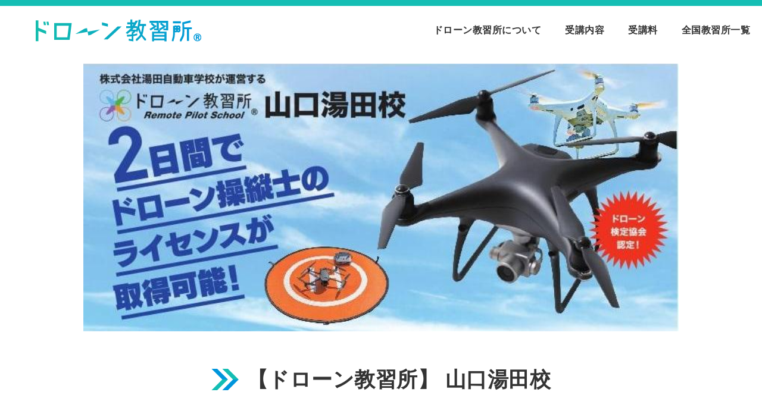

--- FILE ---
content_type: text/html; charset=UTF-8
request_url: https://drone-kentei.com/rps/info/189/
body_size: 17060
content:
<!doctype html>
<html lang="ja">
<head prefix="og: http://ogp.me/ns# fb: http://ogp.me/ns/fb# article: http://ogp.me/ns/article#">
<meta charset="UTF-8">
	
<title>山口湯田校 -【 ドローン教習所 】 公式サイト ｜ 山口県のドローンスクール ドローン免許・操縦士養成</title>
<meta name="keywords" content="ドローン教習所,ドローン免許,ドローンスクール,山口県,ドローン操縦士,ドローン資格,株式会社湯田自動車学校">
<meta name="description" content="株式会社湯田自動車学校が運営するドローン教習所山口湯田校の詳細情報ページです。ドローン操縦士養成 ドローンスクールです。ドローン教習所は、国土交通省航空局のDIPSシステムと連携し、技能認証情報を共有しています。ドローン免許取得のサポートはお任せください。">
<meta name="viewport" content="width=device-width,initial-scale=1.0">
<meta name="format-detection">
	
<link rel="stylesheet" href="https://drone-kentei.com/member/CSS/procbutton.css" type="text/css" media="all">
<link rel="stylesheet" href="https://drone-kentei.com/rps/css/style.css?200421" type="text/css" media="all">
<link rel="stylesheet" href="https://drone-kentei.com/rps/css/responsive.css?200421-3" type="text/css" media="all">
<link href='https://fonts.googleapis.com/css?family=Lato' rel='stylesheet'>
	

<!--　トラッキング Google -->
<!-- Google tag (gtag.js) -->
<script async src="https://www.googletagmanager.com/gtag/js?id=G-ZPSM2MSFR0"></script>
<script>
  window.dataLayer = window.dataLayer || [];
  function gtag(){dataLayer.push(arguments);}
  gtag('js', new Date());

  gtag('config', 'G-ZPSM2MSFR0');
</script>
<!-- トラッキングここまで -->

	
</head>

<body class="sub">
    <div id="container">
        <header id="header">
            <div class="pc-menu">
                <div id="header-logo">
                    <a href="https://drone-kentei.com/rps//">
                        <figure class="figure">
                            <img src="https://drone-kentei.com/rps/img/img-logo.png" alt="ドローン教習所(R)" width="278" height="38">
                        </figure>
                    </a>
                </div>
                <nav id="gnav"><!--グローバルナビ-->
                    <ul>
                        <li><a href="https://drone-kentei.com/rps/#about">ドローン教習所について</a></li>
                        <li><a href="https://drone-kentei.com/rps/#course">受講内容</a></li>
                        <li><a href="https://drone-kentei.com/rps/#price">受講料</a></li>
                        <li><a href="https://drone-kentei.com/rps/#area">全国教習所一覧</a></li>
                    </ul>
                </nav><!--/グローバルナビ-->
            </div>
            <div class="wrapper sp-menu sp-only">
                <nav id="nav">
                    <ul class="sp-nav">                     
                        <li><a href="https://drone-kentei.com/rps/#about">ドローン教習所について</a></li>
                        <li><a href="https://drone-kentei.com/rps/#course">受講内容</a></li>
                        <li><a href="https://drone-kentei.com/rps/#price">受講料</a></li>
                        <li><a href="https://drone-kentei.com/rps/#area">全国教習所一覧</a></li>
                    </ul>
                </nav>
                <a href="" id="menuOpener" class="closed">
                    <div class="relative">
                        <span class="bar"></span>
                        <span class="bar"></span>
                        <span class="bar"></span>
                    </div>
                </a>
            </div>
        </header>

        <div id="spHider">
            <main id="main"><!--main-->
				
				                <div class="container">
                    <section id="sub-main-visual"><!--sub-main-visual-->
                        <figure class="figure">
															<img src="https://drone-kentei.com/data/62265" alt="ドローン教習所山口湯田校メイン画像" width="1000" height="450" class="pc-only">
								<img src="https://drone-kentei.com/data/62265" alt="ドローン教習所山口湯田校メイン画像" width="750" height="426" class="sp-only">
							                        </figure>
                    </section><!--/sub-main-visual-->

                    <section id="sub-content" class="sp-container"><!--sub-content-->
                        <div class="ttl-b">
                            <h1>【ドローン教習所】 山口湯田校</h1>
                        </div>
                        <div class="sub-content-container">
                            <div class="sub-content-txt">
                                <div class="sub-content-txt-box">
                                    <dl>
                                        <dt>運　営</dt>
                                        <dd>株式会社湯田自動車学校</dd>
                                    </dl>
                                    <dl>
                                        <dt>場　所</dt>
                                        <dd>
											<a href="https://maps.google.co.jp/maps/search/山口県山口市葵二丁目4-55" target="_blank">
												山口県山口市葵二丁目4-55
																							</a>
										</dd>
                                    </dl>
                                    <dl>
                                        <dt>問合先</dt>
                                        <dd>TEL: 083-924-4611</dd>
                                    </dl>
                                    <dl>
                                        <dt>入校金</dt>
                                        <dd>
																							(最大)10,000円
																					</dd>
                                    </dl>
																			<dl>
											<dt>開校日</dt>
											<dd>不定期開校（事前にお問い合わせください）</dd>
										</dl>
																		<!--
                                    <dl>
                                        <dt>実施講習</dt>
                                        <dd>【座学１】<br>【基礎技能講習】<br>【応用技能講習】</dd>
                                    </dl>
                                    -->
																			<dl>
											<dt>ホームページ</dt>
											<dd><a href="https://yudajikou.co.jp/drone/" target="_blank">https://yudajikou.co.jp/drone/</a></dd>
										</dl>
																		                                </div>
																<!--
                                <div class="sub-content-txt-box">
                                    <h2>〈 標準受講料 〉<BR><span style="font-size: 50%;">基礎技能講習受講料</span></h2>
                                    <table>
                                        <tbody>
                                            <tr>
                                                <th>座学1</th>
                                                <td>
                                                    <ul>
                                                        <li>4時限</li>
                                                        <li>×</li>
                                                        <li>5,500円</li>
                                                        <li>＝</li>
                                                        <li>22,000円</li>
                                                    </ul>
                                                </td>
                                            </tr>
                                            <tr>
                                                <th>座学2</th>
                                                <td>
                                                    <ul>
                                                        <li>1時限</li>
                                                        <li>×</li>
                                                        <li>5,500円</li>
                                                        <li>＝</li>
                                                        <li>5,500円</li>
                                                    </ul>
                                                </td>
                                            </tr>
                                            <tr>
                                                <th>シュミレーター訓練</th>
                                                <td>
                                                    <ul>
                                                        <li>9時限</li>
                                                        <li>×</li>
                                                        <li>5,500円</li>
                                                        <li>＝</li>
                                                        <li>49,500円</li>
                                                    </ul>
                                                </td>
                                            </tr>
                                            <tr>
                                                <th>実機訓練</th>
                                                <td>
                                                    <ul>
                                                        <li>1時限</li>
                                                        <li>×</li>
                                                        <li>13,200円</li>
                                                        <li>＝</li>
                                                        <li>13,200円</li>
                                                    </ul>
                                                </td>
                                            </tr>
                                            <tr>
                                                <th>修了試験</th>
                                                <td>
                                                    <ul>
                                                        <li>1回</li>
                                                        <li>×</li>
                                                        <li>8,800円</li>
                                                        <li>＝</li>
                                                        <li>8,800円</li>
                                                    </ul>
                                                </td>
                                            </tr>
                                            <tr>
                                                <th>入校金（最大）</th>
                                                <td>
                                                    <ul>
                                                        <li>10,000円</li>
                                                    </ul>
                                                </td>
                                            </tr>
                                            <tr>
                                                <th>標準受講料<br class="sp-only">（最大）</th>
                                                <td>
                                                    <ul>
                                                        <li>109,000円</li>
                                                    </ul>
                                                </td>
                                            </tr>
                                        </tbody>
                                    </table>
									<p style="text-align: right; font-size: 70%;">※テキストの購入費用やその他諸費用は<BR><span style="font-weight: 700;">すべて入校金に含まれます。</span></p>
                                </div>
                                -->
                            </div>
                            <div class="sub-content-img pc-only">
                                <figure class="figure">
																			<img src="https://drone-kentei.com/rps/img/img-sub-01.gif" alt="ドローン教習所サブ画像１" width="412" height="300">
									                                </figure>
                                <figure class="figure">
																			<img src="https://drone-kentei.com/data/62269" alt="ドローン教習所山口湯田校サブ画像２" width="412" height="300">
									                                </figure>
                            </div>
                        </div>

                        <div class="sub-close-btn"><!--sub-close-btn-->
                            <a href="https://drone-kentei.com/" onclick="window.open('about:blank','_self').close();">
                                閉じる
                            </a>
                        </div><!--/sub-close-btn-->
                    </section><!--/sub-content-->
                </div>
             	            </main><!--/main-->

            <footer id="footer"><!-- footer -->
                <div class="footer-top">
                </div>
                <div class="footer-info">
                    <div class="container">
                        <div class="footer-logo">
                            <figure class="figure">
                                <a href="https://drone-kentei.com/rps/#"><img src="https://drone-kentei.com/rps/img/img-logo-footer.png" alt="ドローン教習所®" width="342" height="45"></a>
                            </figure>
                            <figure class="figure" id="pagetop">
                                <a href="#"><img src="https://drone-kentei.com/rps/img/img-pagetop.png" alt="" width="61" height="61"></a>
                            </figure>
                        </div>
                        <div class="footer-nav">
                            <ul class="pc-only">
                                <li><a href="https://drone-kentei.com/rps/#">ホーム</a>|</li>
                                <li><a href="https://drone-kentei.com/rps/#about">ドローン教習所について</a>|</li>
                                <li><a href="https://drone-kentei.com/rps/#course">受講内容</a>|</li>
                                <li><a href="https://drone-kentei.com/rps/#price">受講料</a>|</li>
                                <li><a href="https://drone-kentei.com/rps/#area">全国教習所一覧</a></li>
                            </ul>
                            <div class="sp-only">
                                <ul>
                                    <li><a href="https://drone-kentei.com/rps/#">ホーム</a>|</li>
                                    <li><a href="https://drone-kentei.com/rps/#about">ドローン教習所について</a>|</li>
                                    <li><a href="https://drone-kentei.com/rps/#course">受講内容</a></li>
                                </ul>
                                <ul class="sp-only">
                                    <li><a href="https://drone-kentei.com/rps/#price">受講料</a>|</li>
                                    <li><a href="https://drone-kentei.com/rps/#area">全国教習所一覧</a></li>
                                </ul>
                            </div>
                            <div class="copyright">
                                <figure class="figure">
                                    <a href="https://drone-kentei.com/" target="_blank">
                                        <img src="https://drone-kentei.com/rps/img/img-copyright.png" alt="ドローン検定®" width="247" height="53">
                                    </a>
                                </figure>
                            </div>
                        </div>
                    </div>
                </div>
            </footer><!-- /footer -->
        </div>
    </div><!-- #container -->

<script src="https://code.jquery.com/jquery-1.7.1.min.js"></script>
<script type="text/javascript" src="https://drone-kentei.com/rps/js/function.js"></script>
<script type="text/javascript" src="https://drone-kentei.com/rps/js/fuwatto.js"></script>
<script>
$(document).ready(function(){
  $('#nav a').click(function () {
    $('#container').removeClass('menuOpen');
    $('#nav').removeClass('opened');
    $('#menuOpener').removeClass('opened');
});
  });
</script>
<script>
$(function(){
	/*
   $('a[href^=#]').click(function() {
      var href= $(this).attr("href");
      var target = $(href == "#" || href == "" ? 'html' : href);
      var position = target.offset().top;
      var speed = 500; // スクロールの速度（ミリ秒）
      $('body,html').animate({scrollTop:position}, speed, 'swing'); // スクロール方式
      return false;
   });*/
});
</script>

</body>
</html>

--- FILE ---
content_type: text/css
request_url: https://drone-kentei.com/member/CSS/procbutton.css
body_size: 801
content:
@charset "UTF-8";
/* CSS Document */



.proc_buttontable td
{
	padding: 20px;
}

.ProcButton
{
    font-size: 2.5em;
    font-weight: bold;
    padding: 10px 30px;
    background-color: #248;
    color: #fff;
    border-style: none;

    box-shadow: 2px 2px 3px 1px #666;
    -moz-box-shadow: 2px 2px 3px 1px #666;
    -webkit-box-shadow: 2px 2px 3px 1px #666;

    text-shadow: 1px 1px 2px #000;
}

a.ProcButton
{
	color: #FFF;
}


.ProcButton:active {
  -webkit-transform: translateY(4px);
  transform: translateY(4px);
  box-shadow: 0px 0px 1px rgba(0, 0, 0, 0.2);/*影を小さく*/
  border-bottom: none;
}

.ColorRed {
	background-color: red;
}

.ProcButtonInline
{
	display: inline-block;
	width: 50%;
	margin: 10px auto;
	padding: 5px;
	border: thin solid skyblue;
	background-color:white;
}


--- FILE ---
content_type: text/css
request_url: https://drone-kentei.com/rps/css/style.css?200421
body_size: 14784
content:
@charset "UTF-8";
/*----------------------------------------------------------------------

Setting

----------------------------------------------------------------------*/
@import "normalize.css";
html { background-color: #fff; height: 100%; }
body { color: #333; font-family: "游ゴシック体", YuGothic, "游ゴシック Medium", "Yu Gothic Medium", "メイリオ", "Hiragino Kaku Gothic ProN", "Hiragino Sans", sans-serif; letter-spacing: .03em; overflow-wrap: break-word; word-wrap: break-word; width: 100%; height: 100%; }
a:hover img { opacity: 0.8; filter: alpha(opacity=80); -moz-opacity: 0.8; -webkit-transition: 0.3s ease-in-out; -moz-transition: 0.3s ease-in-out; -o-transition: 0.3s ease-in-out; transition: 0.3s ease-in-out; }
#container { overflow: hidden; position: relative; }
.container { max-width: 1000px; width: 100%; margin-left:auto; margin-right: auto; box-sizing: border-box; }
#main { padding:0 0; }
img { vertical-align: bottom; }
p { font-size: 16px; color: #333; }
/*----------------------------------------------------------------------

Animation Style

----------------------------------------------------------------------*/
.opacity:hover { opacity: 0.8; filter: alpha(opacity=80); -moz-opacity: 0.8; text-decoration:none; }
a:link, a:visited { text-decoration: none; color: #333; }
@media only screen and (min-width: 769px) {
.sp-only {display: none !important; }
}
/*----------------------------------------------------------------------

Title Style

----------------------------------------------------------------------*/
.ttl-a { font-size: 40px; color: #333; text-align: center; margin-bottom: 25px; }
.ttl-a h2 { font-weight: bold; background-image: url(../img/img-icon-ttl-a.png) ; background-repeat: no-repeat; background-position: left center; display: inline-block; padding: 5px 0 5px 55px; position: relative; }
.ttl-a h2::after { content: ""; position: absolute; left: 0; right: 0; bottom: 0; border-bottom: 3px solid #333; width: 120px; margin: 0 auto; bottom: -15px; }
.ttl-b { font-size: 35px; color: #333; text-align: center; font-weight: bold; margin-bottom: 25px; }
.ttl-b h2 , .ttl-b h1 { background-image: url(../img/img-icon-ttl-b.png) ; background-repeat: no-repeat; background-position: left center; display: inline-block; padding: 3px 0 3px 60px; }
.ttl-b h1 { margin-bottom: 65px; }
.ttl-c { width: 100%;}
.ttl-c h3 { position: relative; height: 61px; line-height: 61px; width: 100%; font-size: 22px; background-image:url(../img/img-ttl-c-bg.png) ; background-repeat: no-repeat; background-position: center center; color: #FFF; box-sizing: border-box; font-weight: bold; text-align: center; }

/*----------------------------------------------------------------------

Header Style

----------------------------------------------------------------------*/
#header { border-top: 10px solid #14BEB4; margin-bottom: 15px; }
.pc-menu { display: flex; display: -webkit-flex; -webkit-flex-wrap: wrap; flex-wrap: wrap; position: relative; align-items: center; height: 82px; }
#header-logo { position: relative; top: 0; left: 60px; width: 278px; }
#gnav { margin-left: auto; }
#gnav ul { display: flex; display: -webkit-flex; -webkit-flex-wrap: wrap; flex-wrap: wrap; }
#gnav li a { display: block; padding: 0 20px; font-weight: bold; height: 82px; line-height: 82px; }
#gnav li a:hover { color: #fff; background: -moz-linear-gradient(left, #14BEB4, #0096DC); background: -webkit-linear-gradient(left, #14BEB4, #0096DC); background: linear-gradient(to right, #14BEB4, #0096DC); }
/*----------------------------------------------------------------------

Main-Visual Style

----------------------------------------------------------------------*/
#main-visual { width: 100%; background-image: url(../img/img-main-visual.gif) ; background-repeat: no-repeat; background-size: cover; position: relative; height: 0; padding-top: 32.44%; }
.main-visual-container { position: absolute; top:0; left: 51.5%; top: 8%; }
.main-visual-txt h2 { font-size: 44px; font-weight: bold; color: #fff; line-height: 1.3; margin-bottom: 15px; }
.main-visual-txt p { font-size: 18px; color: #fff; line-height: 1.5; }
/*----------------------------------------------------------------------

About Style

----------------------------------------------------------------------*/
#about { padding: 85px 0 155px;}
.about-container { display: flex; display: -webkit-flex; -webkit-flex-wrap: wrap; flex-wrap: wrap; margin-bottom: 80px; }
.about-container:last-child { margin-bottom: 0; }
.about-txt { max-width: 530px; width: 100%; margin-top: 65px; }
.about-txt p:first-child { font-size: 18px; font-weight: bold; line-height: 1.9; margin-bottom: 15px; }
.about-txt p:nth-of-type(n+2) { font-size: 16px; line-height: 2.1; }
.about-img { -webkit-order: 1; order: 1; margin-left: 90px; }
.about-box { max-width: 460px; width: 100%; display: flex; display: -webkit-flex; -webkit-flex-wrap: wrap; flex-wrap: wrap; }
.about-box:last-child { margin-left: auto; }
.about-box-container { display: flex; display: -webkit-flex; -webkit-flex-wrap: wrap; flex-wrap: wrap; box-sizing: border-box; padding: 0 10px; }
.about-box-img { max-width: 169px; margin-right: 25px; }
.about-box-img img { width: 100%; height: auto; text-align: center; }
.about-box-txt { width: 245px; }
.about-box p { line-height: 1.8; }
.about-box h4 { font-size: 17px; font-weight: bold; line-height: 1.8; margin-bottom: 25px; }
.about-box .ttl-c { margin-bottom: 15px; }
/*----------------------------------------------------------------------

Course Style

----------------------------------------------------------------------*/
#course { margin-bottom: 120px; position: relative; z-index: -1; }
#course .container { background-image: url(../img/img-course-bg.gif); padding: 45px 40px 25px; }
#course .ttl-b { margin-bottom: 90px; }
.course-container { display: flex; display: -webkit-flex; -webkit-flex-wrap: wrap; flex-wrap: wrap; }
.course-box { width: 280px; background-color: #fff; margin:0 40px 80px 0; box-sizing: border-box; padding: 40px 18px 30px; position: relative; border-radius: 10px; }
.course-box:nth-child(3n) { margin-right: 0; }
.course-box .ttl-d { text-align: center; }
.course-box h3 { font-size: 24px; font-weight: bold; text-align: center; margin-bottom: 30px; background: linear-gradient(transparent 75%, #FFED00 75%); display: inline-block; }
.course-box figure { text-align: center; margin-bottom: 30px; }
.course-box p { font-size: 14px; line-height: 1.6; }
.course-box p:last-child { margin-top: 30px; }
.img-step-ttl { position: absolute; top:-70px; left: 0; right: 0; }
.img-step-ttl img { position: relative; right: -12px; }
/*----------------------------------------------------------------------

Price Style

----------------------------------------------------------------------*/
#price { background-color: #EBFAFF; }
#price .container { padding: 50px 0; max-width: 920px; }
.price-container { display: flex; display: -webkit-flex; -webkit-flex-wrap: wrap; flex-wrap: wrap; margin-bottom: 70px; }
.price-txt table { background-color: #fff; width: 480px; margin:40px auto 15px; }
.price-txt table tr { border-bottom: 4px solid #EBFAFF; font-size: 20px; }
.price-txt table td { border-right: 4px solid #EBFAFF; padding: 15px 0; box-sizing: border-box; }
.price-txt table thead th { border-right: 4px solid #EBFAFF; padding: 15px 0; box-sizing: border-box; font-weight: bold; }
.price-txt table td:first-child { background-image: url(../img/img-icon-price-table.png); background-repeat: no-repeat; background-position: left 20px center; padding-left: 45px; }
.price-txt table td:last-child { border-right: none; width: 115px; text-align: center; font-weight: bold; }
.price-txt table td:last-child , .price-txt table thead th:last-child { border-right: none; width: 115px; text-align: center; font-weight: bold; background-image: url(../img/img-price-table-bg.gif); }
.price-txt p { line-height: 1.6; }
.price-img { -webkit-order: 1; order: 1; margin-left: 50px; }
.price-note { box-sizing: border-box; padding: 40px 25px; background-color: #fff; }
.price-note p { line-height: 2.2; }
.price-note p span { font-size: 27px; font-weight: bold; background:linear-gradient(transparent 65%, #F6E255 65%); }
/*----------------------------------------------------------------------

Area Style

----------------------------------------------------------------------*/
#area { background-image: url(../img/img-drone-03.png); background-repeat: no-repeat; background-position: right 100px bottom 20px;}
#area .container { padding: 115px 0 160px; background-image: url(../img/img-drone-02.png); background-repeat: no-repeat; background-position: right 90px top;}
#area .ttl-b { margin-bottom: 105px; }
.area-map { margin-bottom: 160px; }
.area-map figure { text-align: center; }
.area-list-box h3 { font-size: 22px; font-weight: bold; border-bottom: 1px solid #333; padding-bottom: 10px; margin-bottom: 30px; }
.area-list-box h3 span { font-size: 30px; font-family: 'Lato', sans-serif;font-weight: 900; font-style: italic; }
.area-list-box > ul { margin:0 18px 120px;}
.area-list-box ul ul { display: flex; display: -webkit-flex; -webkit-flex-wrap: wrap; flex-wrap: wrap; margin-bottom: 25px; }
.area-list-box ul ul:last-child { margin-bottom: 0; }
.area-list-box ul ul li { font-size: 15px; line-height: 1.3; box-sizing: border-box; letter-spacing: -.2px; display: flex; align-items: center; }
.area-list-box ul ul li:first-child { width: 90px; background-image: url(../img/img-icon-area-list.png); background-repeat: no-repeat; background-position: left center; padding-left: 22px; }
.area-list-box ul ul li:nth-child(2) { width: 245px;}
.area-list-box ul ul li:nth-child(3) { width: 485px; letter-spacing: -.6px; }
.area-list-box ul ul li:nth-child(4) { width: 80px; }
.area-list-box ul ul li:last-child { margin-left: auto; }
.area-list-box ul ul li:last-child a { display: block; width: 60px; height: 30px ; line-height: 30px; text-align: center; color: #fff; background: -moz-linear-gradient(left, #14BEB4, #0096DC); background: -webkit-linear-gradient(left, #14BEB4, #0096DC); background: linear-gradient(to right, #14BEB4, #0096DC); }
.area-list-box ul ul li:last-child a:hover { opacity: 0.8; filter: alpha(opacity=80); -moz-opacity: 0.8; }
/*----------------------------------------------------------------------

Drone Style

----------------------------------------------------------------------*/
.drone-bg-01 { position: relative; }
.drone-bg-01 > figure { position: absolute;top:600px; left: 200px; }
/*----------------------------------------------------------------------

ふわっと表示

----------------------------------------------------------------------*/
.fadeInUp {opacity : 0;transform: translateY(40px); transition: 1.5s;}
/*----------------------------------------------------------------------

Sub-Main-Visual Style

----------------------------------------------------------------------*/
#sub-main-visual { margin-bottom: 60px; }
/*----------------------------------------------------------------------

Sub-Content Style

----------------------------------------------------------------------*/
#sub-content { margin-bottom: 70px; }
.sub-content-container { display: flex; display: -webkit-flex; -webkit-flex-wrap: wrap; flex-wrap: wrap; margin-bottom: 105px; }
.sub-content-txt { width: 500px; }
.sub-content-txt dl { display: flex; display: -webkit-flex; -webkit-flex-wrap: wrap; flex-wrap: wrap; margin-bottom: 23px; font-size: 18px; }
.sub-content-txt dt { width: 119px; color: #fff; background-image: url(../img/img-table-ttl-bg.png) ; background-repeat: no-repeat; background-position: center center; box-sizing: border-box; height: 26px; display: flex; align-items: center; justify-content: center; letter-spacing: -.6px; }
.sub-content-txt dd { line-height: 1.5; margin-left: auto; width: 370px; }
.sub-content-img { margin-left: auto; }
.sub-content-img figure { margin-bottom: 40px; }
.sub-content-txt-box:first-child { margin-bottom: 70px; }
.sub-content-txt-box h2 { font-size: 25px; font-weight: bold; text-align: center; margin-bottom: 20px; }
.sub-content-txt-box table { font-size: 16px; }
.sub-content-txt-box tr { border-bottom: 5px solid #fff; height: 52px; }
.sub-content-txt-box th { background-color: #C5E6FA; border-right: 5px solid #fff; font-weight: bold; width: 193px; text-align: left; background-image: url(../img/img-icon-price-table.png); background-repeat: no-repeat; background-position: left 15px center; padding:18px 5px 18px 33px; background-size: 13px; box-sizing: border-box; }
.sub-content-txt-box td { background-color: #DCF0FF; width: 317px; padding: 15px 25px 15px 20px; box-sizing: border-box; position: relative; }
.sub-content-txt-box tr:last-child th { background-color: #FFB4DC; }
.sub-content-txt-box tr:last-child td { background-color: #FFDCF0; font-size: 22px; }
.sub-content-txt-box td ul { display: flex; display: -webkit-flex; -webkit-flex-wrap: wrap; flex-wrap: wrap; letter-spacing: -.5px; }
.sub-content-txt-box td li:first-child { width: 55px; }
.sub-content-txt-box td li:nth-child(2) { width: 18px; }
.sub-content-txt-box td li:nth-child(3) { width: 80px; }
.sub-content-txt-box td li:last-child {  font-weight: bold; margin-left: auto; }
.sub-content-txt-box tr:nth-child(6) td li , .sub-content-txt-box tr:nth-child(7) td li { width: 100%; text-align: right; }
.sub-close-btn { width: 165px; margin: 0 auto; border: 1px solid #333; text-align: center; }
.sub-close-btn a { display: block; height: 50px; line-height: 50px; }
/*----------------------------------------------------------------------

Footer Style

----------------------------------------------------------------------*/
.footer-top { width: 100%; background-image: url(../img/img-footer-bg.gif) ; background-repeat: no-repeat; background-size: cover; height: 0; padding-top: 6.97%; }
.footer-info { background: -moz-linear-gradient(left, #14BEB4, #0096DC); background: -webkit-linear-gradient(left, #14BEB4, #0096DC); background: linear-gradient(to right, #14BEB4, #0096DC); box-sizing: border-box; padding: 50px 0 35px; }
.footer-info .container { position: relative; }
#pagetop { margin-left: auto; }
.footer-logo { margin-bottom: 45px; display: flex; display: -webkit-flex; -webkit-flex-wrap: wrap; flex-wrap: wrap; } 
.footer-logo figure:first-child { margin-top: 16px; }
.footer-nav { display: flex; display: -webkit-flex; -webkit-flex-wrap: wrap; flex-wrap: wrap; height: 53px; align-items: center; }
.footer-nav ul { display: flex; display: -webkit-flex; -webkit-flex-wrap: wrap; flex-wrap: wrap; }
.footer-nav ul li { color: #fff; }
.footer-nav ul li a { color: #fff; padding: 0 10px; display: inline-block; }
.footer-nav ul li:first-child a { padding-left: 0; }
.copyright { margin-left: auto; }

--- FILE ---
content_type: text/css
request_url: https://drone-kentei.com/rps/css/responsive.css?200421-3
body_size: 14694
content:
@charset "UTF-8";
@media only screen and (max-width:1024px){
/*----------------------------------------------------------------------

About Style

----------------------------------------------------------------------*/
#about { padding: 50px 0 45px; }
.about-container { display: inherit; margin-bottom: 70px; }
.about-txt { margin: 45px auto 0; }
.about-img { margin: 0 auto; text-align: center; }
.about-box { display: inherit; width: 100%; margin: 0 auto 50px; }
.about-box-img { max-width: inherit; width: 40%; margin: 0 auto 25px; text-align: center; }
.about-box-txt { width: 100%; margin: 0 auto; }
/*----------------------------------------------------------------------

Course Style

----------------------------------------------------------------------*/
.course-box { width: 47%; margin:0 6% 90px 0; padding: 28px 13px 15px; }
.course-box:nth-child(3n) { margin-right: 6%; }
.course-box:nth-child(2n) , .course-box:nth-child(6n) { margin-right: 0; }
.course-box:nth-last-child(-n+2) { margin-bottom: 0; }
.course-box figure { width: 50%; margin:0 auto 50px; }
.course-box figure.step img { width: 100%; height: auto; }
.course-box h3 { position: relative; z-index: 2; }
/*----------------------------------------------------------------------

Price Style

----------------------------------------------------------------------*/
#price .container { padding: 30px 15px; }
.price-container { display: inherit; margin-bottom: 30px; }
.price-img { text-align: center; margin: 0 auto; }
.price-img img { width: 56%; height: auto; }
/*----------------------------------------------------------------------

Area Style

----------------------------------------------------------------------*/
#area { background-image: none; }
#area .container { padding: 30px 15px 25px; box-sizing: border-box; background-image: none; }
#area .ttl-b { margin-bottom: 30px; }
.area-map { margin-bottom: 100px; }
.area-map figure img { width: 100%; height: auto; }
.area-list-box ul ul li:first-child { width: 20.3%; padding-left: 17px; background-size: 14px; }
.area-list-box ul ul li:nth-child(2) { width: 52%; }
.area-list-box ul ul li:nth-child(3) { display: none; }
.area-list-box ul ul li:nth-child(4) { width: 16%; }
/*----------------------------------------------------------------------

Drone Style

----------------------------------------------------------------------*/
.drone-bg-01 > figure { display: none; }
.drone-bg-02 { background-image: none; }
/*----------------------------------------------------------------------

Sub-Content Style

----------------------------------------------------------------------*/
.sub-content-txt { margin: 0 auto; }
.sub-content-txt-box table { width: 100%; }
.sub-content-img { display: none; }
/*----------------------------------------------------------------------

Footer Style

----------------------------------------------------------------------*/
.footer-info { padding: 15px 20px 25px; }
#pagetop { position: absolute; right: 0; top:0; width: 6%;}
#pagetop img { width: 100%; height: auto; }
.footer-logo { margin-bottom: 30px; display:inherit; } 
.footer-logo figure:first-child { margin-top: 0; width: 40%; margin:0 auto; }
.footer-logo figure:first-child img { width: 100%; height: auto; margin-top: 10px; }
.footer-nav { display:inherit; height: inherit; }
.footer-nav ul { margin-bottom: 20px; justify-content: center; }
.footer-nav ul li a { padding: 0 5px; }
.footer-nav ul li:first-child a { padding-left: 0; }
.copyright { width: 30%; margin: 30px auto 0; }
.copyright img { width: 100%; height: auto; }
}

@media only screen and (max-width: 768px) {
/*----------------------------------------------------------------------

Setting

----------------------------------------------------------------------*/
#container { padding-top: 55px; }
.sp-container { margin-left: 15px; margin-right: 15px; }
p { font-size: 16px; color: #000; }
/*----------------------------------------------------------------------

Animation Style

----------------------------------------------------------------------*/
.pc-only { display:none !important; }
/*----------------------------------------------------------------------

Title Style

----------------------------------------------------------------------*/
.ttl-a { font-size: 24px; color: #000; text-align: center; margin-bottom: 25px; }
.ttl-a h2 { padding: 5px 0 5px 30px; background-size: 30px; }
.ttl-a h2::after { border-bottom: 2px solid #000; width: 60px; bottom: -5px; }
.ttl-b { font-size: 21px; margin-bottom: 25px; }
.sub .ttl-b { margin-bottom: 15px; }
.ttl-b h2 , .ttl-b h1 { padding: 3px 0 3px 35px; background-size: 28px; }
.ttl-b h1 { margin-bottom: 0; font-size: 16.5px; }
.ttl-c h3 { height: 45px; line-height: 45px; font-size: 20px; width: 100%; background-size: 100%; }
/*----------------------------------------------------------------------

Header Style

----------------------------------------------------------------------*/
#header { border-top: 5px solid #14BEB4; width: 100%; margin: 0 auto; height: 50px; background-color: #fff; position: fixed; top: 0; z-index: 2; }
#header #gnav { display: none; }
#header-logo { position: absolute; top: 12px; left: 20px; width: 173px; }
#header-logo img { width: 100%; height: auto; }
.menuOpen .pc-menu { height: 40px; background: -moz-linear-gradient(left, #14BEB4, #0096DC); background: -webkit-linear-gradient(left, #14BEB4, #0096DC); background: linear-gradient(to right, #14BEB4, #0096DC); overflow-y: auto; }
/*----------------------------------------------------------------------

Main-Visual Style

----------------------------------------------------------------------*/
#main-visual { background-image: url(../img/img-main-visual-sp.gif) ; padding-top: 133.33%; }
.main-visual-container { position: absolute; top:0; left:0; right: 0; top: 6%; text-align: center; }
.main-visual-txt h2 { font-size: 25px;  margin-bottom: 18px; }
.main-visual-txt p { font-size: 14px; }
/*----------------------------------------------------------------------

About Style

----------------------------------------------------------------------*/
#about .ttl-a { margin-bottom: 45px; }
.about-txt p:nth-of-type(n+2) { font-size: 17px; }
.about-img img { width: 50%; height: auto; }
.about-box { margin: 0 auto 25px; }
.about-box:last-child { margin-bottom: 0; }
.about-box-container { display: inherit; padding: 0 3px; }
.about-box p { font-size: 15px; }
.about-box h4 { font-size: 15px; margin-bottom: 15px; text-align: center; }
/*----------------------------------------------------------------------

Course Style

----------------------------------------------------------------------*/
#course { margin-bottom: 75px; }
#course .container { padding: 30px 15px 20px; }
#course .ttl-b { margin-bottom: 45px; }
.course-box figure { margin-bottom: 10px; width: 100%; }
.img-step-ttl { position: absolute; top:-40px; left: 0; right: 0; }
.img-step-ttl img { width: 68px; height: auto; position: relative; right: -8px; }
.course-box p { font-size: 12.5px; }
.course-box p:last-child { margin-top: 10px; }
.course-box h3 { font-size: 18.5px; margin-bottom: 15px; }
.course-box-03 h3 { margin-bottom: 5px; }
/*----------------------------------------------------------------------

Price Style

----------------------------------------------------------------------*/
#price .container { padding: 30px 0; }
.price-txt table { width:100%; margin:30px auto 10px; }
.price-txt table tr { border-bottom: 3px solid #EBFAFF; font-size: 15px; }
.price-txt table td { border-right: 3px solid #EBFAFF; padding: 10px 0; }
.price-txt table thead th { border-right: 3px solid #EBFAFF; padding: 15px 0; font-weight: normal; }
.price-txt table thead th:first-child { text-align: left; padding-left: 13px; }
.price-txt table td:first-child { background-position: left 13px center; padding-left: 30px; background-size: 12px; }
.price-txt table td:last-child { font-weight: normal; }
.price-txt table td:last-child , .price-txt table thead th:last-child { font-weight: normal; }
.price-txt p { font-size: 13px; }
.price-note { padding: 15px 15px 10px; }
.price-note p { font-size: 15px; }
.price-note p span { font-size: 21px; }
/*----------------------------------------------------------------------

Area Style

----------------------------------------------------------------------*/
#area .container { padding-left:inherit; padding-right: inherit; }
.area-list-sp { margin-bottom: 30px; }
.area-list-sp ul { display: flex; display: -webkit-flex; -webkit-flex-wrap: wrap; flex-wrap: wrap; }
.area-list-sp li { width: 29%; text-align: center; margin-right: 5.33%; line-height: 1.2; border-radius: 10px; background: -moz-linear-gradient(left, #14BEB4, #0096DC); background: -webkit-linear-gradient(left, #14BEB4, #0096DC); background: linear-gradient(to right, #14BEB4, #0096DC); margin-bottom: 10px; font-size: 9.9px !important; }
.area-list-sp li:nth-child(3n) { margin-right: 0; }
.area-list-sp li span { font-size: 15px; padding-bottom: 2px; }
.area-list-sp li a { color: #fff; padding: 5px 0; display: block; }
.area-list-box h3 { font-size: 18.5px; margin-bottom: 15px; }
.area-list-box h3 span { font-size: 13.5px; }
.area-list-box > ul { margin:0 0 50px; }
.area-list-box ul ul { margin-bottom: 15px; }
.area-list-box ul ul:last-child { margin-bottom: 0; }
.area-list-box ul ul li { font-size: 12px; letter-spacing: -.3px; }
.area-list-box ul ul li:last-child { font-size: 10px; }
.area-list-box ul ul li:last-child a { width: 38px; height: 18px; line-height: 18px; }
/*----------------------------------------------------------------------

Sub-Main-Visual Style

----------------------------------------------------------------------*/
#sub-main-visual { margin-bottom: 35px; }
#sub-main-visual img { width: 100%; height: auto; }
/*----------------------------------------------------------------------

Sub-Content Style

----------------------------------------------------------------------*/
#sub-content { margin-bottom: 10px; }
.sub-content-container { display: inherit; margin-bottom: 35px; }
.sub-content-txt { width: 100%; }
.sub-content-txt dl { display: inherit; font-size: 16.5px; width: :inherit; margin: 0 0 15px 0; }
.sub-content-txt dt { margin-right: 0; height: 20px; letter-spacing: inherit; margin-bottom: 3px; }
.sub-content-txt dt:after { height: 20px; width: 8px; right: -8px; }
.sub-content-txt dd { font-size: 15px; }
.sub-content-txt-box:first-child { margin-bottom: 50px; }
.sub-content-txt-box h2 { font-size: 13.5px; font-weight: bold; margin-bottom: 15px; }
.sub-content-txt-box table { font-size: 12.5px; }
.sub-content-txt-box tr { border-bottom: 4px solid #fff; height: 32px; }
.sub-content-txt-box th { border-right: 4px solid #fff; background-position: left 6px center; padding:10px 5px 10px 21px; background-size: 10px; line-height: 1.2; }
.sub-content-txt-box td { padding: 10px; }
.sub-content-txt-box tr:last-child td { font-size: 16px; vertical-align: middle; }
.sub-content-txt-box td li:first-child { width: 40px; }
.sub-content-txt-box td li:nth-child(2) { width: 12px; }
.sub-content-txt-box td li:nth-child(3) { width: 55px; }
.sub-close-btn { width: 25%; font-size: 9px; }
.sub-close-btn a { height: 25px; line-height: 25px; }
/*----------------------------------------------------------------------

Footer Style

----------------------------------------------------------------------*/
.footer-top { background-image: url(../img/img-footer-bg-sp.gif); padding-top: 18.3%; }
#pagetop { width: 9%; }
.footer-info { padding: 15px 10px 25px; }
.footer-logo { margin-bottom: 30px; display:inherit; } 
.footer-logo figure:first-child { width: 52%; }
.footer-nav { height: inherit; }
.footer-nav .sp-only ul:first-child { margin-bottom: 5px; }
.footer-nav ul li { font-size: 11px; }
.copyright { width: 38%; margin: 0 auto; }
/*----------------------------------------------------------------------

Sp-Menu Style

----------------------------------------------------------------------*/
.menuOpen #header { border-top: none; }
.menuOpen #header-logo { display: none; }
#container.menuOpen { padding-top: 0;}
.menuOpen #header { position: relative; height: auto; border-bottom: none; }
#menuOpener { display: block; width: 20px; height: 22px; position: absolute; top: 15px; right: 20px; z-index: 9999; -webkit-tap-highlight-color: rgba(0,0,0,0); }
.menuOpen #menuOpener { position: fixed; right: 23px; top:18px; }
.menuOpen #menuOpener.opened { position: absolute; background-color: transparent; }
#menuOpener .relative { display: block; width: 20px; height: 22px; position: relative; }
#menuOpener .relative .bar{ display: block; width: 20px; height: 4px; background: #333333; position: absolute; -webkit-transition: all 0.4s ease-out; -moz-transition: all 0.4s ease-out; -ms-transition: all 0.4s ease-out; -o-transition: all 0.4s ease-out; transition: all 0.4s ease-out; }
#menuOpener .relative .bar:first-of-type{ top: 0px; left: 0px; }
#menuOpener .relative .bar:nth-of-type(2){ top: 9px; left: 0px; }
#menuOpener .relative .bar:nth-of-type(3){ top: 18px; left: 0px; }
#menuOpener.opened .relative .bar:first-of-type{ -ms-transform: rotate(-225deg); -webkit-transform: rotate(-225deg); transform: rotate(-225deg); left: 0px; top: 7px; width: 25px; height: 3px; background-color: #fff; }
#menuOpener.opened .relative .bar:nth-of-type(2){ -moz-opacity: 0; -khtml-opacity: 0; opacity: 0; left: 0; width: 0; height: 0; top: 31px;background-color: #fff; }
#menuOpener.opened .relative .bar:nth-of-type(3){ -ms-transform: rotate(225deg); -webkit-transform: rotate(225deg); transform: rotate(225deg); left: 0; top: 7px; width: 25px; height: 3px; background-color: #fff; }
.menuOpen #spHider { height:0 ; overflow: hidden; }
#header #nav{ display: none; }
#header #nav.opened { display: block; position: fixed; width: 100%; height: 100%; background: -moz-linear-gradient(left, #14BEB4, #0096DC); background: -webkit-linear-gradient(left, #14BEB4, #0096DC); background: linear-gradient(to right, #14BEB4, #0096DC); overflow-y: auto; padding-bottom: 0; }
.sp-nav { margin: 50px 0 0 55px; }
.sp-nav li { margin-bottom: 45px; font-size: 22px; font-weight: bold; background-image: url(../img/img-icon-sp-menu.png); background-repeat: no-repeat; background-position: left center; background-size: 24px; padding-left: 30px; }
.sp-nav li a { color: #fff; display: inline-block; text-decoration: none; }
.sp-nav li a:hover { text-decoration: underline; }
}

@media only screen and (min-width:480px) and (max-width:1024px) {
.main-visual-txt h2 { font-size: 40px; }
.main-visual-txt p { font-size: 16px; }
}

@media only screen and (max-width:480px) {
.area-list-box ul ul li:nth-child(3) { font-size: 10px; }
}

--- FILE ---
content_type: text/css
request_url: https://drone-kentei.com/rps/css/normalize.css
body_size: 4213
content:
@charset "utf-8";
/* Setting
   ========================================================================== */
html, body, div, span, applet, object, iframe,
h1, h2, h3, h4, h5, h6, p, blockquote, pre,
a, abbr, acronym, address, big, cite, code,
del, dfn, em, img, ins, kbd, q, s, samp,
small, strike, strong, sub, sup, tt, var,
b, u, i, center,dl, dt, dd, ol, ul, li,
fieldset, form, label, legend,
table, caption, tbody, tfoot, thead, tr, th, td,
article, aside, canvas, details, embed,
figure, figcaption, footer, header, hgroup,
menu, nav, output, ruby, section, summary,
time, mark, audio, video {
	margin: 0;
	padding: 0;
	border: 0;
	font-size: 100%;
	font: inherit;
	line-height: 1;
	vertical-align: baseline;
}
html {
  font-family: sans-serif;
  -webkit-tap-highlight-color: rgba(0,0,0,0);
  -ms-text-size-adjust: 100%;
  -webkit-text-size-adjust: 100%;
}


/* HTML5 display definitions
   ========================================================================== */
article,aside,details,figcaption,figure,
footer,header,hgroup,main,menu,nav,section,summary { display: block;}
audio,canvas,progress,video {
  display: inline-block;
  vertical-align: baseline;
  *display: inline;
  zoom: 1;
}
audio:not([controls]) {
  display: none;
  height: 0;
}
[hidden],template { display: none;}


/* Links
   ========================================================================== */
a:focus { outline: thin dotted;}
a:hover,a:active { outline: 0;}


/* Text-level semantics
   ========================================================================== */
abbr[title] { border-bottom: 1px dotted;}
b,strong { font-weight: bold; }
blockquote { margin: 1em 40px;}
br { letter-spacing: 0;}
dfn { font-style: italic;}
mark {
  background: #ff0;
  color: #000;
}
q { quotes: none;}
blockquote:before, blockquote:after,q:before, q:after {
	content: '';
	content: none;
}
small { font-size: 80%;}
sub,sup {
    font-size: 75%;
    line-height: 0;
    position: relative;
    vertical-align: baseline;
	}
sup { top: -0.5em;}
sub { bottom: -0.25em;}


/* Embedded content
   ========================================================================== */
img {
  border: 0;
  -ms-interpolation-mode: bicubic;
}
svg:not(:root) { overflow: hidden;}


/* Grouping content
   ========================================================================== */
figure { margin: 0;}
hr {
  -moz-box-sizing: content-box;
  box-sizing: content-box;
  height: 0;
}
pre,code,kbd,samp {
  font-family: monospace, monospace;
  font-size: 100%;
}
pre {
  white-space: pre;
  white-space: pre-wrap;
  word-wrap: break-word;
  overflow: auto;
}


/* Forms
   ========================================================================== */
button,input,optgroup,select,textarea {
  color: inherit;
  font: inherit;
  font-size: 100%;
  margin: 0;
  outline: none;
}
button,input {
  line-height: normal;
  overflow: visible;
}
button,select { text-transform: none;}
button,html input[type="button"],input[type="reset"],input[type="submit"] {
  -webkit-appearance: button;
  cursor: pointer;
}
button[disabled],html input[disabled] { cursor: default;}
button::-moz-focus-inner,input::-moz-focus-inner {
    border: 0;
    padding: 0;
}
input[type="checkbox"],input[type="radio"] {
  box-sizing: border-box;
  padding: 0;
}
input[type="number"]::-webkit-inner-spin-button,
input[type="number"]::-webkit-outer-spin-button { height: auto;}
input[type="search"] {
  -webkit-appearance: textfield;
  -moz-box-sizing: content-box;
  -webkit-box-sizing: content-box;
  box-sizing: content-box;
}
input[type="search"]::-webkit-search-cancel-button,
input[type="search"]::-webkit-search-decoration { -webkit-appearance: none;}
fieldset {
  border: 1px solid #c0c0c0;
  margin: 0;
  padding: 0.35em 0.625em 0.75em;
}
legend {
  border: 0;
  padding: 0;
}
textarea {
  overflow: auto;
  vertical-align: top;
  resize: vertical;
}
optgroup { font-weight: bold;}


/* Tables
   ========================================================================== */
table {
  border-collapse: collapse;
  border-spacing: 0;
}
td,th { padding: 0;}


/* List
   ========================================================================== */
ul,ol { list-style: none;}


--- FILE ---
content_type: application/javascript
request_url: https://drone-kentei.com/rps/js/fuwatto.js
body_size: 424
content:
$(function(){
  function animation(){
    $('.fadeInUp').each(function(){
      var target = $(this).offset().top;
      var scroll = $(window).scrollTop();
      var windowHeight = $(window).height();
      if (scroll > target - windowHeight){
        $(this).css('opacity','1');
        $(this).css('transform','translateY(0)');
      }
    });
  }
  animation();
  $(window).scroll(function (){
    animation();
  });
});

--- FILE ---
content_type: application/javascript
request_url: https://drone-kentei.com/rps/js/function.js
body_size: 1008
content:
$(document).ready( function() {
	
	$('#menuOpener').on('click', function(){
		if($(this).hasClass('opened')){
			$(this).removeClass('opened');
			$('#nav').removeClass('opened');
			$('#container').removeClass('menuOpen');
			var scrollValue = $('body').attr('scrollval');
			$('html,body').animate({scrollTop:scrollValue},0);
		}else{
			var scrollValue = $(window).scrollTop();
			$('body').attr('scrollval',scrollValue);
			$(this).addClass('opened');
			$('#nav').addClass('opened');
			$('#container').addClass('menuOpen');
		}
		return false;
	});

	$('#nav a').click(function () {
		$('#container').removeClass('menuOpen');
		$('#nav').removeClass('opened');
		$('#menuOpener').removeClass('opened');
	});

	$('a[href^="#"]').click(function() {
		var href= $(this).attr("href");
		var target = $(href == "#" || href == "" ? 'html' : href);
		var position = target.offset().top;
      var speed = 500;
      $('body,html').animate({scrollTop:position}, speed, 'swing');
      return false;
  });
	
});